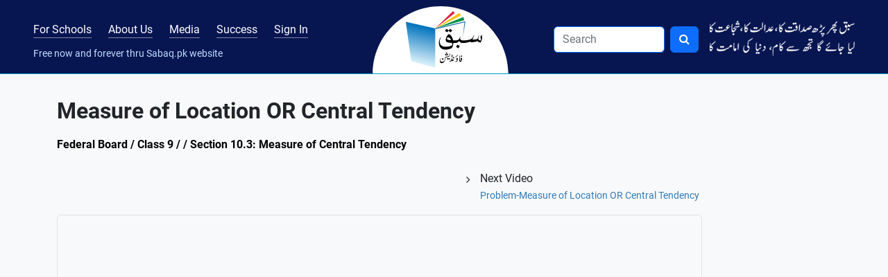

--- FILE ---
content_type: application/javascript
request_url: https://sabaq.pk/search/search.js
body_size: 94
content:
var background = document.querySelector(".searchFieldBackground");
var input = document.querySelector(".input-search");

// var el = document.getElementById('searchFieldBackground');
// if (el) {

//   background.addEventListener("click", () => {
//     if (!background.classList.contains("showing")) {
//       background.classList.add("showing");
//     } else {
//       background.classList.remove("showing");
//     }
//   });
// }

// background.addEventListener("transitionend", () => {
//   if (!background.classList.contains("showing")) {
//     input.blur();
//   }
// });

window.onkeyup = function (event) {
  if (event.keyCode == 27 && background.classList.contains("showing")) {
    background.classList.remove("showing");
  }
};

const onSearchClick = (event, form) => {
  if (form[0].value == "") event.preventDefaults();
};
